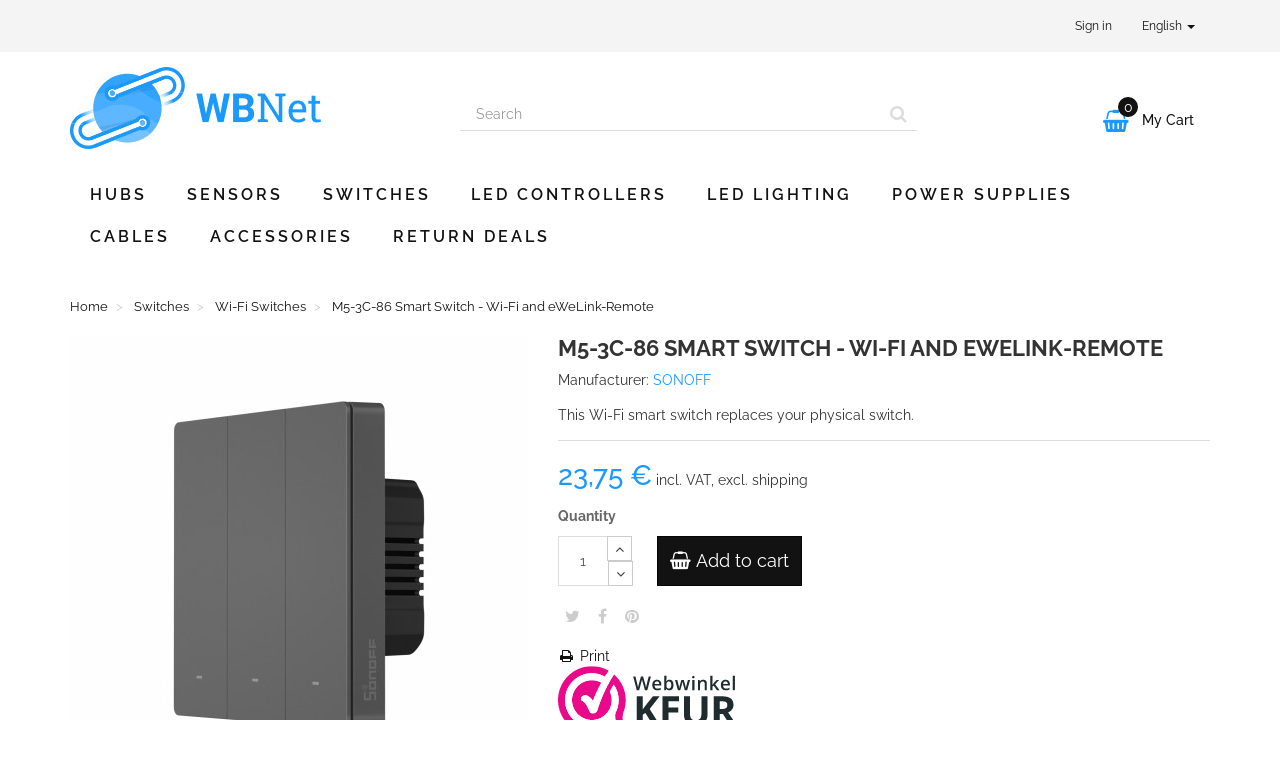

--- FILE ---
content_type: text/html; charset=utf-8
request_url: https://www.wbnet.eu/en/switches/wi-fi-switches/m5-3c-86-smart-switch-wi-fi-and-ewelink-remote
body_size: 11926
content:
<!DOCTYPE HTML>
<!--[if lt IE 7]>
<html class="no-js lt-ie9 lt-ie8 lt-ie7"       lang="en-GB" ><![endif]-->
<!--[if IE 7]>
<html class="no-js lt-ie9 lt-ie8 ie7"       lang="en-GB" ><![endif]-->
<!--[if IE 8]>
<html class="no-js lt-ie9 ie8"       lang="en-GB" ><![endif]-->
<!--[if gt IE 8]>
<html class="no-js ie9"  lang="en-GB"
      ><![endif]-->
<html lang="en-GB">
<head>
    <meta charset="utf-8">
    <title>SONOFF M5-3C-86 Smart Switch - Wi-Fi and eWeLink-Remote - WBNet</title>
            <meta name="description" content="This Wi-Fi smart switch replaces your physical switch.">
            <meta name="generator" content="thirty bees">
    <meta name="robots" content="index,follow">
    <meta name="viewport" content="width=device-width, minimum-scale=0.25, maximum-scale=5, initial-scale=1.0">
    <meta name="apple-mobile-web-app-capable" content="yes">
    <link rel="icon" type="image/vnd.microsoft.icon" href="/img/favicon.ico?1627235624">
    <link rel="shortcut icon" type="image/x-icon" href="/img/favicon.ico?1627235624">
                                        <link rel="stylesheet"
                      href="https://www.wbnet.eu/themes/wbnet/cache/v_30_164421c709b04291def0e1ce19b01d79_all.css"
                      type="text/css"
                      media="all"
                >
                                                <link rel="stylesheet"
                      href="https://www.wbnet.eu/themes/wbnet/cache/v_30_b95d7e402f11bb62298e95c9be9eeeb3_print.css"
                      type="text/css"
                      media="print"
                >
                                
<link rel="canonical" href="https://www.wbnet.eu/en/switches/wi-fi-switches/m5-3c-86-smart-switch-wi-fi-and-ewelink-remote">
<link rel="alternate" hreflang="nl-nl" href="https://www.wbnet.eu/nl/schakelaars/wifi-schakelaars/m5-3c-86-schakelaar-wifi">
<link rel="alternate" hreflang="en-GB" href="https://www.wbnet.eu/en/switches/wi-fi-switches/m5-3c-86-smart-switch-wi-fi-and-ewelink-remote">
<link rel="alternate" hreflang="x-default" href="https://www.wbnet.eu/nl/schakelaars/wifi-schakelaars/m5-3c-86-schakelaar-wifi"><meta property="og:type" content="product" />
<meta property="og:url" content="https://www.wbnet.eu/en/switches/wi-fi-switches/m5-3c-86-smart-switch-wi-fi-and-ewelink-remote" />
<meta property="og:title" content="M5-3C-86 Smart Switch - Wi-Fi and eWeLink-Remote - WBNet" />
<meta property="og:site_name" content="WBNet" />
<meta property="og:description" content="This Wi-Fi smart switch replaces your physical switch." />
<meta property="og:image" content="https://www.wbnet.eu/products/642-wbnet_thickbox/m5-3c-86-smart-switch-wi-fi-and-ewelink-remote.jpg" />
<meta property="product:pretax_price:amount" content="19.63" />
<meta property="product:pretax_price:currency" content="EUR" />
<meta property="product:price:amount" content="23.75" />
<meta property="product:price:currency" content="EUR" />

</head>
<body id="product"        class="product product-311 product-m5-3c-86-smart-switch-wi-fi-and-ewelink-remote category-39 category-wi-fi-switches hide-left-column hide-right-column lang_en">


<header id="header">

        
    <nav class="navbar navbar-default">
        <div class="container">
            <div class="navbar-header">
                <button type="button" class="navbar-toggle collapsed" data-toggle="collapse"
                        data-target="#header-navbar" aria-expanded="false">
                    <span class="sr-only">Toggle navigation</span>
                    <span class="icon-bar"></span>
                    <span class="icon-bar"></span>
                    <span class="icon-bar"></span>
                </button>
            </div>

            <div class="collapse navbar-collapse" id="header-navbar">
                                                                                    <ul id="header-navbar-right-nav" class="nav navbar-nav navbar-right">
                        
  <li id="blockuserinfo-login" class="blockuserinfo">
    <a class="login" href="https://www.wbnet.eu/en/my-account" rel="nofollow" title="Log in to your customer account">
      Sign in
    </a>
  </li>

                        
  <li id="blocklanguages" class="dropdown">
    <a href="#" class="dropdown-toggle" data-toggle="dropdown" role="button" aria-haspopup="true" aria-expanded="false">
      English <span class="caret"></span>
    </a>
    <ul class="dropdown-menu">
              <li>

          
                      <a href="https://www.wbnet.eu/nl/schakelaars/wifi-schakelaars/m5-3c-86-schakelaar-wifi" title="Nederlands (Dutch)" rel="alternate" hreflang="nl">
              <span>Nederlands</span>
            </a>
          
        </li>
              <li class="active">

          
                      <a href="https://www.wbnet.eu/en/switches/wi-fi-switches/m5-3c-86-smart-switch-wi-fi-and-ewelink-remote" title="English (English)" rel="alternate" hreflang="en">
              <span>English</span>
            </a>
          
        </li>
          </ul>
  </li>


                    </ul>
                            </div>
        </div>
    </nav>

    <div id="header-blocks" class="container">
        <div class="row">
            <div id="shop-logo" class="col-sm-4">
                <a href="https://www.wbnet.eu/en/"
                   title="WBNet">
                    <img class="img-responsive center-block" src="https://www.wbnet.eu/img/wbnet-logo-1626787340.jpg" alt="WBNet"
                         title="WBNet" width="251" height="82">
                </a>
            </div>
            <div id="search_block_top" class="col-sm-4 col-md-5" role="search">
  <form id="searchbox" method="get" action="//www.wbnet.eu/en/search" >
    <input type="hidden" name="controller" value="search">
    <input type="hidden" name="orderby" value="position">
    <input type="hidden" name="orderway" value="desc">
    <div class="input-group input-group-lg">
      <input class="form-control" type="search" id="search_query_top" name="search_query" placeholder="Search" value="" required aria-label="Search our site">
      <span class="input-group-btn">
        <button class="btn btn-primary" type="submit" name="submit_search" title="Search"><i class="icon icon-search"></i></button>
      </span>
    </div>
  </form>
</div>
<div class="col-sm-4 col-md-3">
    <div id="blockcart" class="shopping_cart">
    <a id="blockcart-header" href="https://www.wbnet.eu/en/order" title="View my shopping cart" rel="nofollow">
  <span class="ajax_cart_icon">&#xf291;</span>
  <span class="ajax_cart_quantity">0</span>
  <b>My Cart</b>
  <span class="ajax_cart_product_txt" style="display: none;">Product</span>
  <span class="ajax_cart_product_txt_s" style="display: none;">Products</span>
  <span class="ajax_cart_total" style="display: none;">
      </span>
  <span class="ajax_cart_no_product">(empty)</span>
</a>
          <div id="blockcart-dropdown" class="cart_block" style="display: none;">
  <div class="cart_block_list">
    
    <p class="cart_block_no_products">
      No products
    </p>

    
    
    <div class="cart-prices">

      <div class="cart-prices-line"  style="display: none;">
        <span>Shipping</span>
        <span class="price cart_block_shipping_cost ajax_cart_shipping_cost">
                      To be determined                  </span>
      </div>

      
              <div class="cart-prices-line">
          <span>Tax</span>
          <span class="price cart_block_tax_cost ajax_cart_tax_cost">0,00 €</span>
        </div>
      
      <div class="cart-prices-line">
        <span>Total</span>
        <span class="price cart_block_total ajax_block_cart_total">0,00 €</span>
      </div>

              <div class="cart-prices-line">
                      Prices are tax included
                  </div>
      
    </div>

    <div class="cart-buttons">
      <a id="button_order_cart" class="btn btn-block btn-success" href="https://www.wbnet.eu/en/order" title="Check out" rel="nofollow">
        Check out <i class="icon icon-angle-right"></i>
      </a>
    </div>

  </div>
</div>
      </div>
  </div>


  <div id="layer_cart">
  <div class="clearfix">

    <div class="layer_cart_product col-xs-12 col-md-6">

      <button type="button" class="close cross" title="Close window">&times;</button>

      <span class="text-success cart-title">
        <i class="icon icon-check"></i> Product successfully added to your shopping cart
      </span>

      <div class="row">
        <div class="col-xs-12 col-md-5">
          <div class="thumbnail layer_cart_img"></div>
        </div>
        <div class="col-xs-12 col-md-7">
          <div class="layer_cart_product_info">
            <span id="layer_cart_product_title" class="product-name"></span>
            <p id="layer_cart_product_attributes"></p>
            <p>
              <strong>Quantity:</strong>
              <span id="layer_cart_product_quantity"></span>
            </p>
            <p>
              <strong>Total:</strong>
              <span id="layer_cart_product_price"></span>
            </p>
          </div>
        </div>
      </div>

    </div>

    <div class="layer_cart_cart col-xs-12 col-md-6">

      <span class="title">
        <span class="ajax_cart_product_txt_s  unvisible">
          There are <span class="ajax_cart_quantity">0</span> items in your cart.
        </span>
        <span class="ajax_cart_product_txt ">
          There is 1 item in your cart.
        </span>
      </span>

      <p class="layer_cart_row">
        <strong>
          Total products:
                                    (tax incl.)
                              </strong>
        <span class="ajax_block_products_total">
                  </span>
      </p>

      
      <p class="layer_cart_row">
        <strong class=" unvisible">
          Total shipping:&nbsp;(tax incl.)        </strong>
        <span class="ajax_cart_shipping_cost unvisible">
                      To be determined                  </span>
      </p>

              <p class="layer_cart_row">
          <strong>Tax:</strong>
          <span class="price ajax_cart_tax_cost">0,00 €</span>
        </p>
      
      <p class="layer_cart_row">
        <strong>
          Total:
                                    (tax incl.)
                              </strong>
        <span class="ajax_block_cart_total">
                  </span>
      </p>

      <div class="button-container">
        <nav>
          <ul class="pager">
            <li class="previous">
              <a href="#" class="continue">&laquo; Continue shopping</a>
            </li>
            <li class="next">
              <a href="https://www.wbnet.eu/en/order" title="Proceed to checkout" rel="nofollow">
                Proceed to checkout &raquo;
              </a>
            </li>
          </ul>
        </nav>
      </div>

    </div>
  </div>
  <div class="crossseling"></div>
</div>

<div class="layer_cart_overlay"></div>

    <nav>
        <div id="block_top_menu" class="sf-contener clearfix col-lg-12">
            <div class="cat-title">Menu</div>
            <ul class="sf-menu clearfix menu-content">
                <li><a href="https://www.wbnet.eu/en/hubs" title="Hubs">Hubs</a></li><li><a href="https://www.wbnet.eu/en/sensors" title="Sensors">Sensors</a></li><li><a href="https://www.wbnet.eu/en/switches" title="Switches">Switches</a></li><li><a href="https://www.wbnet.eu/en/led-controllers" title="LED Controllers">LED Controllers</a></li><li><a href="https://www.wbnet.eu/en/led-lighting" title="LED Lighting">LED Lighting</a></li><li><a href="https://www.wbnet.eu/en/power-supplies" title="Power Supplies">Power Supplies</a></li><li><a href="https://www.wbnet.eu/en/cables" title="Cables">Cables</a></li><li><a href="https://www.wbnet.eu/en/accessories" title="Accessories">Accessories</a></li><li><a href="https://www.wbnet.eu/en/return-deals" title="Return Deals">Return Deals</a></li>
                            </ul>
        </div>
    </nav>
        </div>
    </div>

</header>
<div id="columns" class="container">
            
                      
            
<ol class="breadcrumb" itemscope itemtype="http://schema.org/BreadcrumbList">
  <li itemprop="itemListElement" itemscope itemtype="http://schema.org/ListItem">
    <a href="https://www.wbnet.eu/" title="Home Page" itemprop="item">
      <span itemprop="name">Home</span>
    </a>
    <meta itemprop="position" content="1">
  </li>
            <li itemprop="itemListElement" itemscope itemtype="http://schema.org/ListItem">
                  <a href="https://www.wbnet.eu/en/switches" itemprop="item">
            <span itemprop="name">Switches</span>
          </a>
                <meta itemprop="position" content="2">
      </li>
          <li itemprop="itemListElement" itemscope itemtype="http://schema.org/ListItem">
                  <a href="https://www.wbnet.eu/en/wi-fi-switches" itemprop="item">
            <span itemprop="name">Wi-Fi Switches</span>
          </a>
                <meta itemprop="position" content="3">
      </li>
          <li itemprop="itemListElement" itemscope itemtype="http://schema.org/ListItem">
                  <a href="#" title="M5-3C-86 Smart Switch - Wi-Fi and eWeLink-Remote" itemprop="item">
            <span itemprop="name">M5-3C-86 Smart Switch - Wi-Fi and eWeLink-Remote</span>
          </a>
                <meta itemprop="position" content="4">
      </li>
      </ol>

        <div class="row">
                        <main id="center_column" class="col-xs-12 col-sm-12">
            
                    
  <div itemscope itemtype="https://schema.org/Product">
    <meta itemprop="url" content="https://www.wbnet.eu/en/switches/wi-fi-switches/m5-3c-86-smart-switch-wi-fi-and-ewelink-remote">
    <div class="primary_block row">

      
      
      <div class="pb-left-column col-xs-12 col-sm-4 col-md-5">

        <div id="image-block" class="thumbnail clearfix">

          <div class="product-label-container">
                                              </div>

                      <a class="fancybox"
                  data-fancybox-group="product"
                  id="view_full_size"
                  href="https://www.wbnet.eu/en/switches/wi-fi-switches/m5-3c-86-smart-switch-wi-fi-and-ewelink-remote"
                  onclick="return false;"
            >
              <noscript>
                <img class="img-responsive center-block"
                     itemprop="image"
                     src="https://www.wbnet.eu/products/642-wbnet_large/m5-3c-86-smart-switch-wi-fi-and-ewelink-remote.jpg"
                     title="M5-3C-86 schakelaar - wifi"
                     alt="M5-3C-86 schakelaar - wifi"
                     width="458"
                     height="458"
                >
              </noscript>
              <picture id="bigpic">
                <!--[if IE 9]><video style="display: none;"><![endif]-->
                                <!--[if IE 9]></video><![endif]-->
                <img class="img-responsive center-block"
                     itemprop="image"
                     src="[data-uri]"
                     srcset="https://www.wbnet.eu/products/642-wbnet_large/m5-3c-86-smart-switch-wi-fi-and-ewelink-remote.jpg"
                     title="M5-3C-86 schakelaar - wifi"
                     alt="M5-3C-86 schakelaar - wifi"
                     width="458"
                     height="458"
                >
              </picture>
                              <span class="span_link" title="Zoom in">
                    <i class="icon icon-search-plus"></i>
                  </span>
                          </a>
                  </div>

                  <div id="views_block" class="clearfix ">
            <div id="thumbs_list">
              <ul id="thumbs_list_frame" class="list-unstyled">
                                  
                                                                                  
                    <li data-slide-num="1"
                        id="thumbnail_642"
                        style="display: inline-block"
                    >
                                              <a href="https://www.wbnet.eu/products/642-wbnet_thickbox/m5-3c-86-smart-switch-wi-fi-and-ewelink-remote.jpg"
                           class="thumbnail fancybox shown"
                           title="M5-3C-86 schakelaar - wifi"
                           data-fancybox-group="product"
                           style="height: 88px; width: 88px"
                        >
                                                    <picture class="img-responsive" id="thumb_642">
                            <!--[if IE 9]><video style="display: none;"><![endif]-->
                                                        <!--[if IE 9]></video><![endif]-->
                            <img src="https://www.wbnet.eu/products/642-wbnet_cart/m5-3c-86-smart-switch-wi-fi-and-ewelink-remote.jpg"
                                 srcset="https://www.wbnet.eu/products/642-wbnet_cart/m5-3c-86-smart-switch-wi-fi-and-ewelink-remote.jpg"
                                 alt="M5-3C-86 schakelaar - wifi"
                                 title="M5-3C-86 schakelaar - wifi"
                                 itemprop="image"
                                 width="80"
                                 height="80"
                            >
                          </picture>
                        </a>
                                          </li>
                  
                                                                                  
                    <li data-slide-num="2"
                        id="thumbnail_643"
                        style="display: inline-block"
                    >
                                              <a href="https://www.wbnet.eu/products/643-wbnet_thickbox/m5-3c-86-smart-switch-wi-fi-and-ewelink-remote.jpg"
                           class="thumbnail fancybox"
                           title="M5-3C-86 schakelaar - wifi"
                           data-fancybox-group="product"
                           style="height: 88px; width: 88px"
                        >
                                                    <picture class="img-responsive" id="thumb_643">
                            <!--[if IE 9]><video style="display: none;"><![endif]-->
                                                        <!--[if IE 9]></video><![endif]-->
                            <img src="https://www.wbnet.eu/products/643-wbnet_cart/m5-3c-86-smart-switch-wi-fi-and-ewelink-remote.jpg"
                                 srcset="https://www.wbnet.eu/products/643-wbnet_cart/m5-3c-86-smart-switch-wi-fi-and-ewelink-remote.jpg"
                                 alt="M5-3C-86 schakelaar - wifi"
                                 title="M5-3C-86 schakelaar - wifi"
                                 itemprop="image"
                                 width="80"
                                 height="80"
                            >
                          </picture>
                        </a>
                                          </li>
                  
                                                                                  
                    <li data-slide-num="3"
                        id="thumbnail_644"
                        style="display: inline-block"
                    >
                                              <a href="https://www.wbnet.eu/products/644-wbnet_thickbox/m5-3c-86-smart-switch-wi-fi-and-ewelink-remote.jpg"
                           class="thumbnail fancybox"
                           title="M5-3C-86 schakelaar - wifi"
                           data-fancybox-group="product"
                           style="height: 88px; width: 88px"
                        >
                                                    <picture class="img-responsive" id="thumb_644">
                            <!--[if IE 9]><video style="display: none;"><![endif]-->
                                                        <!--[if IE 9]></video><![endif]-->
                            <img src="https://www.wbnet.eu/products/644-wbnet_cart/m5-3c-86-smart-switch-wi-fi-and-ewelink-remote.jpg"
                                 srcset="https://www.wbnet.eu/products/644-wbnet_cart/m5-3c-86-smart-switch-wi-fi-and-ewelink-remote.jpg"
                                 alt="M5-3C-86 schakelaar - wifi"
                                 title="M5-3C-86 schakelaar - wifi"
                                 itemprop="image"
                                 width="80"
                                 height="80"
                            >
                          </picture>
                        </a>
                                          </li>
                  
                                                                                  
                    <li data-slide-num="4"
                        id="thumbnail_645"
                        style="display: inline-block"
                    >
                                              <a href="https://www.wbnet.eu/products/645-wbnet_thickbox/m5-3c-86-smart-switch-wi-fi-and-ewelink-remote.jpg"
                           class="thumbnail fancybox"
                           title="M5-3C-86 schakelaar - wifi"
                           data-fancybox-group="product"
                           style="height: 88px; width: 88px"
                        >
                                                    <picture class="img-responsive" id="thumb_645">
                            <!--[if IE 9]><video style="display: none;"><![endif]-->
                                                        <!--[if IE 9]></video><![endif]-->
                            <img src="https://www.wbnet.eu/products/645-wbnet_cart/m5-3c-86-smart-switch-wi-fi-and-ewelink-remote.jpg"
                                 srcset="https://www.wbnet.eu/products/645-wbnet_cart/m5-3c-86-smart-switch-wi-fi-and-ewelink-remote.jpg"
                                 alt="M5-3C-86 schakelaar - wifi"
                                 title="M5-3C-86 schakelaar - wifi"
                                 itemprop="image"
                                 width="80"
                                 height="80"
                            >
                          </picture>
                        </a>
                                          </li>
                  
                                                                                  
                    <li data-slide-num="5"
                        id="thumbnail_646"
                        style="display: inline-block"
                    >
                                              <a href="https://www.wbnet.eu/products/646-wbnet_thickbox/m5-3c-86-smart-switch-wi-fi-and-ewelink-remote.jpg"
                           class="thumbnail fancybox"
                           title="M5-3C-86 schakelaar - wifi"
                           data-fancybox-group="product"
                           style="height: 88px; width: 88px"
                        >
                                                    <picture class="img-responsive" id="thumb_646">
                            <!--[if IE 9]><video style="display: none;"><![endif]-->
                                                        <!--[if IE 9]></video><![endif]-->
                            <img src="https://www.wbnet.eu/products/646-wbnet_cart/m5-3c-86-smart-switch-wi-fi-and-ewelink-remote.jpg"
                                 srcset="https://www.wbnet.eu/products/646-wbnet_cart/m5-3c-86-smart-switch-wi-fi-and-ewelink-remote.jpg"
                                 alt="M5-3C-86 schakelaar - wifi"
                                 title="M5-3C-86 schakelaar - wifi"
                                 itemprop="image"
                                 width="80"
                                 height="80"
                            >
                          </picture>
                        </a>
                                          </li>
                  
                                                                                  
                    <li data-slide-num="6"
                        id="thumbnail_647"
                        style="display: inline-block"
                    >
                                              <a href="https://www.wbnet.eu/products/647-wbnet_thickbox/m5-3c-86-smart-switch-wi-fi-and-ewelink-remote.jpg"
                           class="thumbnail fancybox"
                           title="M5-3C-86 schakelaar - wifi"
                           data-fancybox-group="product"
                           style="height: 88px; width: 88px"
                        >
                                                    <picture class="img-responsive" id="thumb_647">
                            <!--[if IE 9]><video style="display: none;"><![endif]-->
                                                        <!--[if IE 9]></video><![endif]-->
                            <img src="https://www.wbnet.eu/products/647-wbnet_cart/m5-3c-86-smart-switch-wi-fi-and-ewelink-remote.jpg"
                                 srcset="https://www.wbnet.eu/products/647-wbnet_cart/m5-3c-86-smart-switch-wi-fi-and-ewelink-remote.jpg"
                                 alt="M5-3C-86 schakelaar - wifi"
                                 title="M5-3C-86 schakelaar - wifi"
                                 itemprop="image"
                                 width="80"
                                 height="80"
                            >
                          </picture>
                        </a>
                                          </li>
                                                </ul>
            </div>
          </div>
        
      </div>

      <div class="pb-center-column col-xs-12 col-sm-8 col-md-7">

        <h1 itemprop="name">M5-3C-86 Smart Switch - Wi-Fi and eWeLink-Remote</h1>
        <p id="product_reference" style="display: none;">
          <b>Reference:</b>
          <meta itemprop="sku">
          <span class="editable"></span>
        </p>

        
                  <p itemprop="brand" itemscope itemtype="https://schema.org/Brand">
            <b>Manufacturer:</b>
            <a itemprop="url" href="https://www.wbnet.eu/en/sonoff" title="SONOFF">
              <span itemprop="name">SONOFF</span>
            </a>
          </p>
        
                  <div id="short_description_block">
            <div id="short_description_content" class="rte" itemprop="description"><p>This Wi-Fi smart switch replaces your physical switch.</p></div>
          </div>
        
        <p id="product-availability">
          
          <span id="availability_statut" style="display: none;">
                        <span id="availability_value" class="label label-success"></span>
          </span>

                      <span class="label label-warning" id="last_quantities" style="display: none" >Warning: Last items in stock!</span>
                  </p>

                          
        <p id="availability_date" style="display: none;">
          <span id="availability_date_label"><b>Availability date:</b></span>
          <span id="availability_date_value"></span>
        </p>

        <div id="oosHook" style="display: none;">
          
        </div>

        <div class="pb-right-column">
        
          <form id="buy_block" action="https://www.wbnet.eu/en/cart" method="post">

            <input type="hidden" name="token" value="6527b576d53bab03ca3c83ebecf52d8e">
            <input type="hidden" name="id_product" value="311" id="product_page_product_id">
            <input type="hidden" name="add" value="1">
            <input type="hidden" name="id_product_attribute" id="idCombination" value="">

            <div class="box-info-product">
              <div class="content_prices clearfix">
                                  <div>
                    <p class="our_price_display" itemprop="offers" itemscope itemtype="https://schema.org/Offer"><link itemprop="availability" href="https://schema.org/InStock"><meta itemprop="price" content="23.75"><span id="our_price_display" class="price">23,75 €</span><span style="font-size: 0.5em"> incl. VAT, excl. shipping</span><meta itemprop="priceCurrency" content="EUR"></p>
                    <p id="reduction_percent"  style="display:none;"><span id="reduction_percent_display"></span></p>
                    <p id="reduction_amount"  style="display:none"><span id="reduction_amount_display"></span></p>
                    <p id="old_price" class="hidden"><span id="old_price_display"><span class="price"></span></span></p>
                                      </div>
                                                                                       
                
              </div>

              <div class="product_attributes clearfix">
                <p id="minimal_quantity_wanted_p" style="display: none;">
                  The minimum purchase order quantity for the product is <b id="minimal_quantity_label">1</b>
                </p>

                              </div>

              <div class="box-cart-bottom">
                                  <div id="quantity_wanted_p">
                    <div><label for="quantity_wanted">Quantity</label></div>
                    <div class="input-group">

                      <input type="tel" min="1" name="qty" id="quantity_wanted" class="text text-center form-control" value="1">
                      <div class="input-group-btn">
                        <a href="#" data-field-qty="qty" class="btn btn-default button-minus product_quantity_down" title="Decrease" aria-label="Decrease">
                          <i class="icon icon-fw icon-angle-down"></i>
                        </a>
                      </div>
                      <div class="input-group-btn">
                        <a href="#" data-field-qty="qty" class="btn btn-default button-plus product_quantity_up" title="Increase" aria-label="Increase">
                          <i class="icon icon-fw icon-angle-up"></i>
                        </a>
                      </div>
                    </div>
                  </div>
                                <div>
                  <p id="add_to_cart" class="buttons_bottom_block no-print">
                    <button type="submit" name="Submit" class="btn btn-block btn-lg btn-success btn-add-to-cart">
                      <i class="icon icon-shopping-basket"></i>
                      <span>Add to cart</span>
                    </button>
                  </p>
                </div>
              </div>

            </div>
          </form>
                	<p class="socialsharing_product hidden-print">
					<button data-type="twitter" type="button" class="btn btn-xs btn-twitter">
				<i class="icon-twitter"></i> Tweet
			</button>
							<button data-type="facebook" type="button" class="btn btn-xs btn-facebook">
				<i class="icon-facebook"></i> Share
			</button>
							<button data-type="pinterest" type="button" class="btn btn-xs btn-pinterest">
				<i class="icon-pinterest"></i> Pinterest
			</button>
			</p>

                  <ul id="usefull_link_block" class="list-unstyled hidden-print">
                        <li>
              <a href="javascript:print();" title="Print this page">
                <i class="icon icon-fw icon-print"></i> Print
              </a>
            </li>
          </ul>
                <!-- thirty bees HTML BLOCK -->
			<p><a href="https://www.webwinkelkeur.nl/webshop/WBNet_1215145" class="webwinkelkeurPopup" title="Webwinkel Keurmerk" target="_blank"><img src="https://www.wbnet.eu/img/cms/wwk_logo-180x68.svg" alt="Webwinkel Keurmerk" width="179" height="68" /></a></p>
	<!-- /thirty bees HTML BLOCK  -->
      </div>
      </div>
    </div>

          
      
      
              <section id="product-features" class="page-product-box">
          <h3 class="page-product-heading">Data sheet</h3>
          <div class="table-responsive">
            <table class="table table-bordered table-condensed table-hover table-data-sheet">
                              <tr class="odd">
                                      <td>Voltage</td>
                    <td>100 to 240 volt</td>
                                  </tr>
                              <tr class="even">
                                      <td>Frequency</td>
                    <td>50 or 60 hertz</td>
                                  </tr>
                              <tr class="odd">
                                      <td>Maximum power</td>
                    <td>1320 watt</td>
                                  </tr>
                              <tr class="even">
                                      <td>Maximum current</td>
                    <td>6 ampere</td>
                                  </tr>
                              <tr class="odd">
                                      <td>Maximum power per channel</td>
                    <td>440 watt</td>
                                  </tr>
                              <tr class="even">
                                      <td>Maximum current per channel</td>
                    <td>2 ampere</td>
                                  </tr>
                              <tr class="odd">
                                      <td>Channels</td>
                    <td>3</td>
                                  </tr>
                              <tr class="even">
                                      <td>Protocol</td>
                    <td>eWeLink-Remote, Wi-Fi</td>
                                  </tr>
                              <tr class="odd">
                                      <td>Compatible with</td>
                    <td>eWeLink</td>
                                  </tr>
                              <tr class="even">
                                      <td>Working temperature</td>
                    <td>-10 to 40 °C</td>
                                  </tr>
                              <tr class="odd">
                                      <td>Working humidity</td>
                    <td>5 to 95%</td>
                                  </tr>
                          </table>
          </div>
        </section>
      
      
              <section id="product-accessories" class="page-product-box">
          <h3 class="page-product-heading">Accessories</h3>
          <div class="accessories-block">
                    
  
  <ul class="product_list grid list-grid row">

        <li class="ajax_block_product col-xs-12 col-sm-4 col-md-3">
      <article>
    <div class="product-container" itemscope itemtype="https://schema.org/Product">
        <div class="product-image-container">
            <a class="product_img_link"
               href="https://www.wbnet.eu/en/switches/ewelink-remote-remote-controls/r5-touch-panel-ewelink-remote"
               title="R5 Touch Panel - eWeLink-Remote"
               itemprop="url"
            >
                            <picture >
                <!--[if IE 9]><video style="display: none;"><![endif]-->
                                <!--[if IE 9]></video><![endif]-->

                <img class="img-responsive center-block"
                                          srcset="
                     https://www.wbnet.eu/products/722-wbnet_home_smallest/r5-touch-panel-ewelink-remote.jpg 211w,
                     https://www.wbnet.eu/products/722-wbnet_home_smaller/r5-touch-panel-ewelink-remote.jpg 218w,
                     https://www.wbnet.eu/products/722-wbnet_home/r5-touch-panel-ewelink-remote.jpg 250w"
                     sizes="(min-width: 1200px) 250px, (min-width: 992px) 218px, (min-width: 768px) 211px, 250px"
                     alt="R5 wandpaneel - eWeLink-Remote"
                     title="R5 wandpaneel - eWeLink-Remote"
                     itemprop="image"
                     width="250"
                     height="250"
                >
                
                                <a class="quick-view show-if-product-item-hover"
                   href="https://www.wbnet.eu/en/switches/ewelink-remote-remote-controls/r5-touch-panel-ewelink-remote"
                   title="Open quick view window"
                   data-fancybox-target="https://www.wbnet.eu/en/switches/ewelink-remote-remote-controls/r5-touch-panel-ewelink-remote"
                >
                    <i class="icon icon-fullscreen"></i>
                </a>
                                        <div class="functional-buttons clearfix show-if-product-grid-hover">
                    
                                            <div class="compare">
                            <a class="add_to_compare" title="Add to Compare" href="https://www.wbnet.eu/en/switches/ewelink-remote-remote-controls/r5-touch-panel-ewelink-remote"
                               data-id-product="329">
                                <i class="icon icon-plus"></i> Add to Compare
                            </a>
                        </div>
                                    </div>
                          </picture>
            </a>

            <div class="product-label-container">
                                                                                                </div>

        </div>

        <div class="product-description-container">
            <div style="color:#777;font-size:16px;font-weight:500;margin-top:10px">SONOFF</div>            <h3 class="h4 product-name" itemprop="name" style="margin-top:0">
                                <a class="product-name" href="https://www.wbnet.eu/en/switches/ewelink-remote-remote-controls/r5-touch-panel-ewelink-remote"
                   title="R5 Touch Panel - eWeLink-Remote" itemprop="url">
                    R5 Touch Panel - eWeLink-Remote
                </a>
            </h3>
                        
                        

            <p class="product-desc hide-if-product-grid" itemprop="description">
                With this touch panel you could control eWeLink-Remote devices from SONOFF.
            </p>
        </div>

        <div class="product-actions-container">

            <div class="product-price-button-wrapper">
                                    <div class="content_price">
                                                    
                            <span class="price product-price">
              14,75 €            </span>
                                                        
                            
                            
                                            </div>
                                <div class="button-container">
                                                                                                    <a class="ajax_add_to_cart_button btn btn-primary"
                               href="https://www.wbnet.eu/en/cart?add=1&amp;id_product=329&amp;token=6527b576d53bab03ca3c83ebecf52d8e"
                               rel="nofollow" title="Add to cart"
                               data-id-product-attribute="0"
                               data-id-product="329"
                               data-minimal_quantity="1">

                                <span><i class="icon icon-shopping-basket"></i>Add to cart</span>
                            </a>
                                                                <!--<a class="btn btn-default" href="https://www.wbnet.eu/en/switches/ewelink-remote-remote-controls/r5-touch-panel-ewelink-remote" title="View">
                        <span>More</span>
                    </a>-->
                </div>
                                <div class="compare_mb">
                                            <div class="compare">
                            <a class="add_to_compare" title="Add to Compare" href="https://www.wbnet.eu/en/switches/ewelink-remote-remote-controls/r5-touch-panel-ewelink-remote"
                               data-id-product="329">
                                <i class="icon icon-plus"></i> Add to Compare
                            </a>
                        </div>
                                    </div>
                        </div>

                                                            <div class="availability">
                                                    <span class="label  label-success">
              In Stock            </span>
                                            </div>
                                    </div>

    </div>
</article>
    </li><li class="ajax_block_product col-xs-12 col-sm-4 col-md-3">
      <article>
    <div class="product-container" itemscope itemtype="https://schema.org/Product">
        <div class="product-image-container">
            <a class="product_img_link"
               href="https://www.wbnet.eu/en/switches/ewelink-remote-remote-controls/r5w-touch-panel-ewelink-remote"
               title="R5W Touch Panel - eWeLink-Remote"
               itemprop="url"
            >
                            <picture >
                <!--[if IE 9]><video style="display: none;"><![endif]-->
                                <!--[if IE 9]></video><![endif]-->

                <img class="img-responsive center-block"
                                          srcset="
                     https://www.wbnet.eu/products/728-wbnet_home_smallest/r5w-touch-panel-ewelink-remote.jpg 211w,
                     https://www.wbnet.eu/products/728-wbnet_home_smaller/r5w-touch-panel-ewelink-remote.jpg 218w,
                     https://www.wbnet.eu/products/728-wbnet_home/r5w-touch-panel-ewelink-remote.jpg 250w"
                     sizes="(min-width: 1200px) 250px, (min-width: 992px) 218px, (min-width: 768px) 211px, 250px"
                     alt="R5W wandpaneel - eWeLink-Remote"
                     title="R5W wandpaneel - eWeLink-Remote"
                     itemprop="image"
                     width="250"
                     height="250"
                >
                
                                <a class="quick-view show-if-product-item-hover"
                   href="https://www.wbnet.eu/en/switches/ewelink-remote-remote-controls/r5w-touch-panel-ewelink-remote"
                   title="Open quick view window"
                   data-fancybox-target="https://www.wbnet.eu/en/switches/ewelink-remote-remote-controls/r5w-touch-panel-ewelink-remote"
                >
                    <i class="icon icon-fullscreen"></i>
                </a>
                                        <div class="functional-buttons clearfix show-if-product-grid-hover">
                    
                                            <div class="compare">
                            <a class="add_to_compare" title="Add to Compare" href="https://www.wbnet.eu/en/switches/ewelink-remote-remote-controls/r5w-touch-panel-ewelink-remote"
                               data-id-product="330">
                                <i class="icon icon-plus"></i> Add to Compare
                            </a>
                        </div>
                                    </div>
                          </picture>
            </a>

            <div class="product-label-container">
                                                                                                </div>

        </div>

        <div class="product-description-container">
            <div style="color:#777;font-size:16px;font-weight:500;margin-top:10px">SONOFF</div>            <h3 class="h4 product-name" itemprop="name" style="margin-top:0">
                                <a class="product-name" href="https://www.wbnet.eu/en/switches/ewelink-remote-remote-controls/r5w-touch-panel-ewelink-remote"
                   title="R5W Touch Panel - eWeLink-Remote" itemprop="url">
                    R5W Touch Panel - eWeLink-Remote
                </a>
            </h3>
                        
                        

            <p class="product-desc hide-if-product-grid" itemprop="description">
                With this touch panel you could control eWeLink-Remote devices from SONOFF.
            </p>
        </div>

        <div class="product-actions-container">

            <div class="product-price-button-wrapper">
                                    <div class="content_price">
                                                    
                            <span class="price product-price">
              14,25 €            </span>
                                                        
                            
                            
                                            </div>
                                <div class="button-container">
                                                                                                    <a class="ajax_add_to_cart_button btn btn-primary"
                               href="https://www.wbnet.eu/en/cart?add=1&amp;id_product=330&amp;token=6527b576d53bab03ca3c83ebecf52d8e"
                               rel="nofollow" title="Add to cart"
                               data-id-product-attribute="0"
                               data-id-product="330"
                               data-minimal_quantity="1">

                                <span><i class="icon icon-shopping-basket"></i>Add to cart</span>
                            </a>
                                                                <!--<a class="btn btn-default" href="https://www.wbnet.eu/en/switches/ewelink-remote-remote-controls/r5w-touch-panel-ewelink-remote" title="View">
                        <span>More</span>
                    </a>-->
                </div>
                                <div class="compare_mb">
                                            <div class="compare">
                            <a class="add_to_compare" title="Add to Compare" href="https://www.wbnet.eu/en/switches/ewelink-remote-remote-controls/r5w-touch-panel-ewelink-remote"
                               data-id-product="330">
                                <i class="icon icon-plus"></i> Add to Compare
                            </a>
                        </div>
                                    </div>
                        </div>

                                                            <div class="availability">
                                                    <span class="label  label-success">
              In Stock            </span>
                                            </div>
                                    </div>

    </div>
</article>
    </li><li class="ajax_block_product col-xs-12 col-sm-4 col-md-3">
      <article>
    <div class="product-container" itemscope itemtype="https://schema.org/Product">
        <div class="product-image-container">
            <a class="product_img_link"
               href="https://www.wbnet.eu/en/switches/ewelink-remote-remote-controls/s-mate-input-controller-ewelink-remote"
               title="S-MATE Input Controller - eWeLink-Remote"
               itemprop="url"
            >
                            <picture >
                <!--[if IE 9]><video style="display: none;"><![endif]-->
                                <!--[if IE 9]></video><![endif]-->

                <img class="img-responsive center-block"
                                          srcset="
                     https://www.wbnet.eu/products/846-wbnet_home_smallest/s-mate-input-controller-ewelink-remote.jpg 211w,
                     https://www.wbnet.eu/products/846-wbnet_home_smaller/s-mate-input-controller-ewelink-remote.jpg 218w,
                     https://www.wbnet.eu/products/846-wbnet_home/s-mate-input-controller-ewelink-remote.jpg 250w"
                     sizes="(min-width: 1200px) 250px, (min-width: 992px) 218px, (min-width: 768px) 211px, 250px"
                     alt="S-MATE Input Controller - eWeLink-Remote"
                     title="S-MATE Input Controller - eWeLink-Remote"
                     itemprop="image"
                     width="250"
                     height="250"
                >
                
                                <a class="quick-view show-if-product-item-hover"
                   href="https://www.wbnet.eu/en/switches/ewelink-remote-remote-controls/s-mate-input-controller-ewelink-remote"
                   title="Open quick view window"
                   data-fancybox-target="https://www.wbnet.eu/en/switches/ewelink-remote-remote-controls/s-mate-input-controller-ewelink-remote"
                >
                    <i class="icon icon-fullscreen"></i>
                </a>
                                        <div class="functional-buttons clearfix show-if-product-grid-hover">
                    
                                            <div class="compare">
                            <a class="add_to_compare" title="Add to Compare" href="https://www.wbnet.eu/en/switches/ewelink-remote-remote-controls/s-mate-input-controller-ewelink-remote"
                               data-id-product="384">
                                <i class="icon icon-plus"></i> Add to Compare
                            </a>
                        </div>
                                    </div>
                          </picture>
            </a>

            <div class="product-label-container">
                                                                                                </div>

        </div>

        <div class="product-description-container">
            <div style="color:#777;font-size:16px;font-weight:500;margin-top:10px">SONOFF</div>            <h3 class="h4 product-name" itemprop="name" style="margin-top:0">
                                <a class="product-name" href="https://www.wbnet.eu/en/switches/ewelink-remote-remote-controls/s-mate-input-controller-ewelink-remote"
                   title="S-MATE Input Controller - eWeLink-Remote" itemprop="url">
                    S-MATE Input Controller - eWeLink-Remote
                </a>
            </h3>
                        
                        

            <p class="product-desc hide-if-product-grid" itemprop="description">
                This input controller can be used for using a physical switch to control a smart switch through eWeLink-Remote.
            </p>
        </div>

        <div class="product-actions-container">

            <div class="product-price-button-wrapper">
                                    <div class="content_price">
                                                    
                            <span class="price product-price">
              7,50 €            </span>
                                                        
                            
                            
                                            </div>
                                <div class="button-container">
                                                                                                    <a class="ajax_add_to_cart_button btn btn-primary"
                               href="https://www.wbnet.eu/en/cart?add=1&amp;id_product=384&amp;token=6527b576d53bab03ca3c83ebecf52d8e"
                               rel="nofollow" title="Add to cart"
                               data-id-product-attribute="0"
                               data-id-product="384"
                               data-minimal_quantity="1">

                                <span><i class="icon icon-shopping-basket"></i>Add to cart</span>
                            </a>
                                                                <!--<a class="btn btn-default" href="https://www.wbnet.eu/en/switches/ewelink-remote-remote-controls/s-mate-input-controller-ewelink-remote" title="View">
                        <span>More</span>
                    </a>-->
                </div>
                                <div class="compare_mb">
                                            <div class="compare">
                            <a class="add_to_compare" title="Add to Compare" href="https://www.wbnet.eu/en/switches/ewelink-remote-remote-controls/s-mate-input-controller-ewelink-remote"
                               data-id-product="384">
                                <i class="icon icon-plus"></i> Add to Compare
                            </a>
                        </div>
                                    </div>
                        </div>

                                                            <div class="availability">
                                                    <span class="label  label-success">
              In Stock            </span>
                                            </div>
                                    </div>

    </div>
</article>
    </li>    
  </ul>

      
  
          </div>
        </section>
      
      
                        <section id="product-attachments" class="page-product-box">
            <h3 class="page-product-heading">Download</h3>
            <div class="row">
                              <div class="col-xs-12 col-sm-4 col-lg-3">
                  <div class="panel panel-default">
                    <div class="panel-heading">
                      <a href="https://www.wbnet.eu/en/attachment?id_attachment=192">
                        M5 datasheet
                      </a>
                    </div>
                    <div class="panel-body">
                                            <a class="btn btn-default btn-block" href="https://www.wbnet.eu/en/attachment?id_attachment=192">
                        <i class="icon icon-download"></i> Download (614.48k)
                      </a>
                    </div>
                  </div>
                </div>
                              <div class="col-xs-12 col-sm-4 col-lg-3">
                  <div class="panel panel-default">
                    <div class="panel-heading">
                      <a href="https://www.wbnet.eu/en/attachment?id_attachment=193">
                        M5 handleiding
                      </a>
                    </div>
                    <div class="panel-body">
                                            <a class="btn btn-default btn-block" href="https://www.wbnet.eu/en/attachment?id_attachment=193">
                        <i class="icon icon-download"></i> Download (3.75M)
                      </a>
                    </div>
                  </div>
                </div>
                          </div>
          </section>
        
        
            </div>

             </main>        </div>  </div>
  <footer id="footer">

          <div class="container">
        <div class="row">    <section id="blockcms-footer" class="blockcms-block col-xs-12 col-sm-3">
        <h2 class="footer-title title_block section-title-footer">Information</h2>
        <nav>
            <ul class="list-unstyled">
                                                                                                                                            <li>

                            <a href="https://www.wbnet.eu/en/info/contact"
                               title="Contact">
                                Contact
                            </a>

                        </li>
                                                                                <li>

                            <a href="https://www.wbnet.eu/en/info/for-businesses"
                               title="For Businesses">
                                For Businesses
                            </a>

                        </li>
                                                                                <li>

                            <a href="https://www.wbnet.eu/en/info/returns"
                               title="Returns">
                                Returns
                            </a>

                        </li>
                                                                                <li>

                            <a href="https://www.wbnet.eu/en/info/warranty-complaints"
                               title="Warranty &amp; Complaints">
                                Warranty &amp; Complaints
                            </a>

                        </li>
                                                                                <li>

                            <a href="https://www.wbnet.eu/en/info/delivery-time-shipping-costs"
                               title="Delivery Time &amp; Shipping Costs">
                                Delivery Time &amp; Shipping Costs
                            </a>

                        </li>
                                                                                <li>

                            <a href="https://www.wbnet.eu/en/info/payment-methods"
                               title="Payment Methods">
                                Payment Methods
                            </a>

                        </li>
                                                                                <li>

                            <a href="https://www.wbnet.eu/en/info/terms-conditions"
                               title="Terms &amp; Conditions">
                                Terms &amp; Conditions
                            </a>

                        </li>
                                                                                <li>

                            <a href="https://www.wbnet.eu/en/info/privacy-policy"
                               title="Privacy Policy">
                                Privacy Policy
                            </a>

                        </li>
                                                                </ul>
        </nav>
            </section>
<section id="blockmyaccountfooter" class="col-xs-12 col-sm-3">
  <h2 class="footer-title section-title-footer">My account</h2>
  <ul class="list-unstyled">
    <li>
      <a href="https://www.wbnet.eu/en/my-account" title="Manage my customer account" rel="nofollow">
        My account
      </a>
    </li>
    <li>
      <a href="https://www.wbnet.eu/en/order-overview" title="My orders" rel="nofollow">
        My orders
      </a>
    </li>
        <li>
      <a href="https://www.wbnet.eu/en/order-slip" title="My credit slips" rel="nofollow">
        My credit slips
      </a>
    </li>
    <li>
      <a href="https://www.wbnet.eu/en/addresses" title="My addresses" rel="nofollow">
        My addresses
      </a>
    </li>
    <li>
      <a href="https://www.wbnet.eu/en/identity" title="Manage my personal information" rel="nofollow">
        My personal info
      </a>
    </li>
          <li>
        <a href="https://www.wbnet.eu/en/discount" title="My vouchers" rel="nofollow">
          My vouchers
        </a>
      </li>
        
      </ul>
</section>
<!-- thirty bees HTML BLOCK -->
			<section id="blockcontactinfos" class="col-xs-12 col-sm-3">
<h2 class="footer-title section-title-footer">Contact Information</h2>
<address>
<ul class="list-unstyled">
<li><b>WBNet</b></li>
<li>Drielse Wetering 17<br /> 5331RK Kerkdriel<br /> The Netherlands</li>
<li><i class="icon icon-envelope-alt"></i> <a href="mailto:%73%65%72%76%69%63%65@%77%62%6e%65%74.%65%75">service@wbnet.eu</a></li>
<li><i class="icon icon-whatsapp"></i> <a href="https://wa.me/31853018989">WhatsApp</a></li>
</ul>
</address></section>
			<section class="col-xs-12 col-sm-3">
<h2 class="footer-title section-title-footer">Our advantages</h2>
<ul class="list-unstyled">
<li><i class="icon icon-check"></i> When ordered before 16:00 on a business day, shipped out the same day</li>
<li><i class="icon icon-check"></i> Free shipping from €100</li>
<li><i class="icon icon-check"></i> 30 days cooling-off period</li>
<li><i class="icon icon-check"></i> 2 year warranty</li>
</ul>
<a href="https://www.webwinkelkeur.nl/webshop/WBNet_1215145" class="webwinkelkeurPopup" title="Keurmerk webwinkel" target="_blank"><img src="https://www.wbnet.eu/img/cms/wwk_logo_white-180x68.svg" alt="Keurmerk webwinkel" style="margin-top: 12px;" width="179" height="68" /></a></section>
	<!-- /thirty bees HTML BLOCK  -->

</div>
      </div>
    
    
  </footer>
<script type="text/javascript">/* <![CDATA[ */;var CUSTOMIZE_TEXTFIELD=1;var FancyboxI18nClose='Close';var FancyboxI18nNext='Next';var FancyboxI18nPrev='Previous';var PS_CATALOG_MODE=false;var ajax_allowed=true;var ajaxsearch=true;var allowBuyWhenOutOfStock=false;var attribute_anchor_separator='-';var attributesCombinations=[];var availableLaterValue='';var availableNowValue='';var baseDir='https://www.wbnet.eu/';var baseUri='https://www.wbnet.eu/';var blocksearch_type='top';var comparator_max_item=3;var comparedProductsIds=[];var contentOnly=false;var currency={"id":1,"name":"Euro","iso_code":"EUR","iso_code_num":"978","sign":"\u20ac","blank":"1","conversion_rate":"1.000000","deleted":"0","format":"2","decimals":"1","decimal_places":"2","active":"1","prefix":"","suffix":" \u20ac","id_lang":null,"id_shop":"1","id_shop_list":null,"force_id":false};var currencyBlank=1;var currencyFormat=2;var currencyFormatters=[];var currencyRate=1;var currencySign='€';var currentDate='2026-01-25 23:16:15';var customerGroupWithoutTax=false;var customizationFields=false;var customizationId=null;var customizationIdMessage='Customization #';var default_eco_tax=0;var delete_txt='Delete';var displayList=false;var displayPrice=0;var doesntExist='This combination does not exist for this product. Please select another combination.';var doesntExistNoMore='This product is no longer in stock';var doesntExistNoMoreBut='with those attributes but is available with others.';var ecotaxTax_rate=0;var fieldRequired='Please fill in all the required fields before saving your customization.';var freeProductTranslation='Free!';var freeShippingTranslation='Free shipping!';var generated_date=1769379375;var groupReduction=0;var hasDeliveryAddress=false;var highDPI=false;var idDefaultImage=642;var id_lang=4;var id_product=311;var img_dir='https://www.wbnet.eu/themes/wbnet/img/';var img_prod_dir='https://www.wbnet.eu/img/p/';var img_ps_dir='https://www.wbnet.eu/img/';var instantsearch=false;var isGuest=0;var isLogged=0;var isMobile=false;var isRtl=0;var jqZoomEnabled=false;var maxQuantityToAllowDisplayOfLastQuantityMessage=0;var max_item='You cannot add more than 3 product(s) to the product comparison';var min_item='Please select at least one product';var minimalQuantity=1;var noTaxForThisProduct=false;var oosHookJsCodeFunctions=[];var page_name='product';var priceDisplayMethod=0;var priceDisplayPrecision='2';var productAvailableForOrder=true;var productBasePriceTaxExcl=19.628099;var productBasePriceTaxExcluded=19.628099;var productBasePriceTaxIncl=23.75;var productHasAttributes=false;var productPrice=23.75;var productPriceTaxExcluded=19.628099;var productPriceTaxIncluded=23.75;var productPriceWithoutReduction=23.75;var productReference='';var productShowPrice=true;var productUnitPriceRatio=0;var product_fileButtonHtml='Choose File';var product_fileDefaultHtml='No file selected';var product_specific_price=[];var quantitiesDisplayAllowed=false;var quantityAvailable=0;var quickView=true;var reduction_percent=0;var reduction_price=0;var removingLinkText='remove this product from my cart';var roundMode=2;var search_url='https://www.wbnet.eu/en/search';var sharing_img='https://www.wbnet.eu/products/642-wbnet_thickbox/m5-3c-86-smart-switch-wi-fi-and-ewelink-remote.jpg';var sharing_name='M5-3C-86 Smart Switch - Wi-Fi and eWeLink-Remote';var sharing_url='https://www.wbnet.eu/en/switches/wi-fi-switches/m5-3c-86-smart-switch-wi-fi-and-ewelink-remote';var specific_currency=false;var specific_price=0;var static_token='6527b576d53bab03ca3c83ebecf52d8e';var stock_management=1;var taxRate=21;var toBeDetermined='To be determined';var token='6527b576d53bab03ca3c83ebecf52d8e';var uploading_in_progress='Uploading in progress, please be patient.';var useLazyLoad=false;var useWebp=false;var usingSecureMode=true;/* ]]> */</script>
<script type="text/javascript" src="https://www.wbnet.eu/themes/wbnet/cache/v_22_54ea0c64543a0645d587074d2898b33d.js"></script>
<script type="text/javascript">/* <![CDATA[ */;var u='https://matomo.wbnet.eu/';var _paq=_paq||[];_paq.push(["setDoNotTrack",true]);_paq.push(['setSiteId','1']);_paq.push(['setTrackerUrl',u+'piwik.php']);_paq.push(['setCookieDomain','www.wbnet.eu']);_paq.push(['setVisitorCookieTimeout','569760']);_paq.push(['setReferralCookieTimeout','262920']);_paq.push(['enableLinkTracking']);_paq.push(['setEcommerceView','311','M5-3C-86 Smart Switch - Wi-Fi and eWeLink-Remote',["Home","Switches","Wi-Fi Switches"],'23.75']);_paq.push(['trackPageView']);(function(){var d=document,g=d.createElement('script'),s=d.getElementsByTagName('script')[0];g.type='text/javascript';g.defer=true;g.async=true;g.src=u+'piwik.js';s.parentNode.insertBefore(g,s);}());/* ]]> */</script>
</body></html>